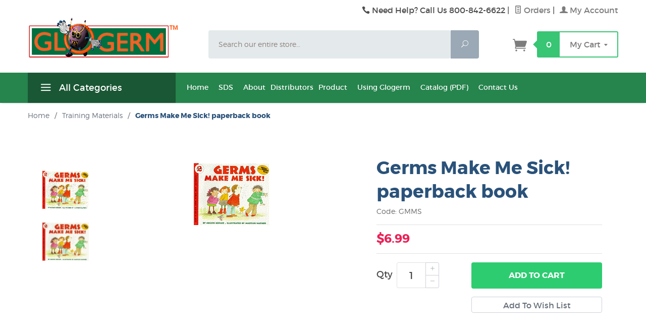

--- FILE ---
content_type: text/html
request_url: https://www.glogerm.com/mm5/merchant.mvc?Screen=PROD&Product_Code=GMMS&Session_ID=47966dc7ef453f3a9e1b60e0a2bf72fc
body_size: 9674
content:
<!DOCTYPE html><html lang="en" class="no-js" xmlns:fb="http://ogp.me/ns/fb#"><head><title>Germs Make Me Sick! paperback book: Glo Germ</title><script type="text/javascript">
var MMThemeBreakpoints =
[
{
"code":	"mobile",
"name":	"Mobile",
"start":	{
"unit": "px",
"value": ""
}
,
"end":	{
"unit": "em",
"value": "39.999"
}
}
,{
"code":	"tablet",
"name":	"Tablet",
"start":	{
"unit": "px",
"value": ""
}
,
"end":	{
"unit": "em",
"value": "59.999"
}
}
];
</script>
<script type="text/javascript">
var json_url = "https:\/\/www.glogerm.com\/mm5\/json.mvc\u003F";
var json_nosessionurl = "https:\/\/www.glogerm.com\/mm5\/json.mvc\u003F";
var Store_Code = "GG";
</script>
<script type="text/javascript" src="https://www.glogerm.com/mm5/clientside.mvc?T=7965cfde&amp;Module_Code=paypalcp&amp;Filename=runtime.js" integrity="sha512-A6/Hrcz8/r8OYVd2LYO313hk0S6tB5l/XeeOIIsdTxBuJqhAXWVVYIyDEomW+X+c75UgL0HeRe1C+MA3wdZSUw==" crossorigin="anonymous" async defer></script>
<script src="https://www.paypal.com/sdk/js?client-id=AcCNNzIa9VV_d1q2jFf4pNN33IIecvECC34nYq0EJIGN9EonWCRQD5JkXT_EDm6rOSCvnRE9g6JOGZXc&amp;merchant-id=HUSCQM8DYF6CL&amp;currency=USD&amp;components=buttons,messages&amp;intent=authorize" data-partner-attribution-id="Miva_PCP"></script>
<script type="text/javascript" src="https://www.glogerm.com/mm5/clientside.mvc?T=7965cfde&amp;Filename=ajax.js" integrity="sha512-hBYAAq3Edaymi0ELd4oY1JQXKed1b6ng0Ix9vNMtHrWb3FO0tDeoQ95Y/KM5z3XmxcibnvbVujqgLQn/gKBRhA==" crossorigin="anonymous"></script>
<script type="text/javascript" src="https://www.glogerm.com/mm5/clientside.mvc?T=7965cfde&amp;Filename=runtime_ui.js" integrity="sha512-ZIZBhU8Ftvfk9pHoUdkXEXY8RZppw5nTJnFsMqX+3ViPliSA/Y5WRa+eK3vIHZQfqf3R/SXEVS1DJTjmKgVOOw==" crossorigin="anonymous"></script>
<script type="text/javascript" src="https://www.glogerm.com/mm5/clientside.mvc?T=7965cfde&amp;Module_Code=cmp-cssui-searchfield&amp;Filename=runtime.js" integrity="sha512-GT3fQyjPOh3ZvhBeXjc3+okpwb4DpByCirgPrWz6TaihplxQROYh7ilw9bj4wu+hbLgToqAFQuw3SCRJjmGcGQ==" crossorigin="anonymous"></script>
<script type="text/javascript">
var MMSearchField_Search_URL_sep = "https:\/\/www.glogerm.com\/mm5\/merchant.mvc\u003FScreen\u003DSRCH\u0026Session_ID\u003D69bd4a55c236b87d521801bc0a184d0c\u0026Search=";
(function( obj, eventType, fn )
{
if ( obj.addEventListener )
{
obj.addEventListener( eventType, fn, false );
}
else if ( obj.attachEvent )
{
obj.attachEvent( 'on' + eventType, fn );
}
})( window, 'mmsearchfield_override', function()
{
MMSearchField.prototype.onMenuAppendHeader = function()
{
return null;
}
MMSearchField.prototype.onMenuAppendItem = function( data )
{
var span;
span = newElement( 'span', null, null, null );
span.innerHTML = data;
return span;
}
MMSearchField.prototype.onMenuAppendStoreSearch = function( search_value )
{
var item;
item = newElement( 'div', { 'class': 'mm_searchfield_menuitem mm_searchfield_menuitem_storesearch' }, null, null );
item.element_text = newTextNode( 'Search store for product "' + search_value + '"', item );
return item;
}
MMSearchField.prototype.onFocus = function( e ) { ; };
MMSearchField.prototype.onBlur = function( e ) { ; };
} );
</script>
<base href="https://www.glogerm.com/mm5/"><meta charset="utf-8"><meta http-equiv="X-UA-Compatible" content="IE=edge"><meta name="viewport" content="width=device-width, initial-scale=1"><link rel="shortcut icon" type="image/png" href="/mm5/favicon.ico"><link href="/mm5/humans.txt" rel="author"><link rel="canonical" href="https://www.glogerm.com/mm5/merchant.mvc?Screen=PROD&amp;Product_Code=GMMS&amp;Session_ID=69bd4a55c236b87d521801bc0a184d0c"><link rel="stylesheet" href="themes/levels/css/all.php"><style type="text/css">
body
{
background-color: #FFFFFF;
}
</style>
<link href="https://fonts.googleapis.com/css?family=Open+Sans:400,700,400italic,700italic" rel="stylesheet" type="text/css" data-norem><!--[if lt IE 9]><script src="themes/levels/js/modernizr.js"></script><script src="themes/levels/js/respond.min.js"></script><![endif]--><script type="text/javascript" src="https://www.glogerm.com/mm5/clientside.mvc?T=7965cfde&Module_Code=mvga&amp;Filename=mvga.js"></script>
<link type="text/css" media="all" rel="stylesheet" integrity="sha256-lWOXBr8vqpiy3pliCN1FmPIYkHdcr8Y0nc2BRMranrA= sha384-0K5gx4GPe3B0+RaqthenpKbJBAscHbhUuTd+ZmjJoHkRs98Ms3Pm2S4BvJqkmBdh sha512-wrhf+QxqNNvI+O73Y1XxplLd/Bt2GG2kDlyCGfeByKkupyZlAKZKAHXE2TM9/awtFar6eWl+W9hNO6Mz2QrA6Q==" crossorigin="anonymous" href="https://www.glogerm.com/mm5/json.mvc?Store_Code=GG&amp;Function=CSSResource_Output&amp;CSSResource_Code=mm-theme-styles&T=03ffcb3a" data-resource-group="modules" data-resource-code="mm-theme-styles" /><script type="text/javascript" src="https://www.glogerm.com/mm5/clientside.mvc?T=7965cfde&amp;Filename=runtime.js" integrity="sha512-EiU7WIxWkagpQnQdiP517qf12PSFAddgl4rw2GQi8wZOt6BLZjZIAiX4R53VP0ePnkTricjSB7Edt1Bef74vyg==" crossorigin="anonymous"></script><script type="text/javascript" src="https://www.glogerm.com/mm5/clientside.mvc?T=7965cfde&amp;Filename=MivaEvents.js" integrity="sha512-bmgSupmJLB7km5aCuKy2K7B8M09MkqICKWkc+0w/Oex2AJv3EIoOyNPx3f/zwF0PZTuNVaN9ZFTvRsCdiz9XRA==" crossorigin="anonymous"></script><script type="text/javascript" src="https://www.glogerm.com/mm5/clientside.mvc?T=7965cfde&amp;Filename=AttributeMachine.js" integrity="sha512-e2qSTe38L8wIQn4VVmCXg72J5IKMG11e3c1u423hqfBc6VT0zY/aG1c//K/UjMA6o0xmTAyxRmPOfEUlOFFddQ==" crossorigin="anonymous"></script><script>AttributeMachine.prototype.Generate_Discount = function (discount) {var discount_div;discount_div = document.createElement('div');discount_div.innerHTML = discount.descrip + ': ' + discount.formatted_discount;return discount_div;};AttributeMachine.prototype.Generate_Swatch = function (product_code, attribute, option) {var swatch = document.createElement('li'),wrap = document.createElement('span'),img = document.createElement('img');img.src = option.image;swatch.setAttribute('alt', option.prompt);swatch.setAttribute('title', option.prompt);swatch.setAttribute('data-code', option.code);swatch.setAttribute('data-color', option.prompt);swatch.appendChild(wrap);wrap.appendChild(img);return swatch;};AttributeMachine.prototype.Swatch_Click = function(input, attribute, option) {var i,swatchNameElement = document.getElementById('js-swatch-name');for (i = 0; i < input.select.options.length; i++) {if (input.select.options[i].value == option.code) {input.select.selectedIndex = i;};};if (attribute.inventory) {this.Attribute_Changed(input);};swatchNameElement.innerHTML = option.prompt;};</script><script type="text/javascript" src="https://www.glogerm.com/mm5/clientside.mvc?T=7965cfde&amp;Filename=ImageMachine.js" integrity="sha512-luSn6atUPOw8U8HPV927zNVkcbbDcvbAlaSh/MEWznSCrOzPC2iQVeXSwLabEEn43FBmR6lKN0jhsWKmJR4n1Q==" crossorigin="anonymous"></script><script>var gallery = [],thumbnailIndex = 0;generate_thumbnail_event = new Event('ImageMachine_Generate_Thumbnail');ImageMachine.prototype.ImageMachine_Generate_Thumbnail = function (thumbnail_image, main_image, closeup_image, type_code) {var thumbnail,img;thumbnail = document.createElement('div');thumbnail.className = 'thumbnail-img-wrap';thumbnail.setAttribute('data-index', thumbnailIndex++);if (typeof(thumbnail_image) == 'string' && thumbnail_image.length > 0) {img = document.createElement('img');img.src = thumbnail_image;thumbnail.appendChild(img);};var gallery_image = (typeof(closeup_image) == 'string' && closeup_image.length > 0) ? closeup_image : main_image;gallery.push({src: gallery_image,title: 'Germs Make Me Sick! paperback book'});document.dispatchEvent(generate_thumbnail_event);return thumbnail;};</script><meta property="og:title" content="Germs Make Me Sick! paperback book" /><meta property="og:type" content="product" /><meta property="og:image" content="https://www.glogerm.com/mm5/graphics/00000001/71T106G109L._SS400_.gif" /><meta property="og:url" content="https://www.glogerm.com/mm5/merchant.mvc?Screen=PROD&Product_Code=GMMS&Session_ID=69bd4a55c236b87d521801bc0a184d0c" /><meta property="og:site_name" content="Glo Germ" /><meta property="og:description" content="Check out the deal on Germs Make Me Sick! paperback book at Glo Germ" /></head><body id="js-PROD" class="prod single-column GMMS"><!--[if lt IE 9]> <p class="message closable message-info browsehappy align-center"><a href="#" class="close">&times;</a>You are using an <strong>outdated</strong> browser.<br />Please <a href="http://browsehappy.com/" target="_blank" rel="nofollow">upgrade your browser</a> to improve your experience.</p> <![endif]--><nav class="mobile-menu mobile-menu-left"><div class="row mobile-navigation-header"><a href="https://www.glogerm.com/mm5/merchant.mvc?Screen=LOGN&amp;Session_ID=69bd4a55c236b87d521801bc0a184d0c" rel="nofollow" class="column one-third align-center bg-gray white"><span data-rt-icon="&#x61;"></span><small>ACCOUNT</small></a><a href="https://www.glogerm.com/mm5/merchant.mvc?Screen=CTUS&amp;Session_ID=69bd4a55c236b87d521801bc0a184d0c" rel="nofollow" class="column one-third align-center bg-gray white"><span data-icon="&#xe090;"></span><small>CONTACT</small></a><a href="https://www.glogerm.com/mm5/merchant.mvc?Screen=BASK&amp;Session_ID=69bd4a55c236b87d521801bc0a184d0c" rel="nofollow" class="column one-third align-center bg-levels-green white"><span data-rt-icon="&#x65;"></span><small>MY CART</small></a></div><div id="js-mobile-navigation" class="mobile-navigation">
<ul id="js-navigation-set" class="navigation-set horizontal-drop-down">
<li class="level-1">
<span><a href="https://www.glogerm.com/mm5/merchant.mvc?Screen=CTGY&Category_Code=PGAOL" target="_self">Powder, Gel &amp; Oil</a></span>
</li>
<li class="level-1">
<span><a href="https://www.glogerm.com/mm5/merchant.mvc?Screen=CTGY&Category_Code=CK4" target="_self">Complete Kits</a></span>
</li>
<li class="level-1">
<span><a href="https://www.glogerm.com/mm5/merchant.mvc?Screen=CTGY&Category_Code=LARBT" target="_self">Lamps &amp; Replacement Bulbs</a></span>
</li>
<li class="level-1">
<span class="parent"><a href="https://www.glogerm.com/mm5/merchant.mvc?Screen=CTGY&Category_Code=TM3" target="_self">Training Materials</a></span>
<ul>
<li class="level-2">
<span><a href="https://www.glogerm.com/us-distributors.html" target="_blank">U.S. Distributors</a></span>
</li>
<li class="level-2">
<span><a href="https://www.glogerm.com/intl-distributors.html" target="_blank">International Distributors</a></span>
</li>
</ul>
<span data-name="Training Materials" data-rt-icon="d" class="next"></span>
</li>
<li class="level-1">
<span><a href="https://www.glogerm.com/mm5/merchant.mvc?Screen=CTGY&Category_Code=R7A" target="_self">Research Applications</a></span>
</li>
<li class="level-1">
<span><a href="https://www.glogerm.com/mm5/merchant.mvc?Screen=CTGY&Category_Code=NW" target="_self">New Products</a></span>
</li>
<li class="level-1">
<span><a href="https://www.glogerm.com/mm5/merchant.mvc?Screen=CTGY&Category_Code=MPY" target="_self">Miscellaneous Products</a></span>
</li>
<li class="level-1">
<span><a href="https://www.glogerm.com/mm5/merchant.mvc?Screen=CTGY&Category_Code=SPC" target="_self">Special Offers</a></span>
</li>
<li class="level-1">
<span><a href="https://www.glogerm.com/mm5/merchant.mvc?Screen=CTGY&Category_Code=OR" target="_self">Ozark River Sinks</a></span>
</li>
<li class="level-1 bg-gray white mobile-navigation-gray"><span class="parent">More...</span><ul><li class="level-1"><span><a href="https://www.glogerm.com/mm5/merchant.mvc?Screen=NEWHOME" target="_self">Home</a></span></li><li class="level-1"><span><a href="https://www.glogerm.com/mm5/merchant.mvc?Screen=SDS" target="_self">SDS</a></span></li><li class="level-1"><span><a href="https://www.glogerm.com/mm5/merchant.mvc?Screen=ABOUT" target="_self">About</a></span></li><li class="level-1"><span class="parent">Distributors</span><ul><li class="level-2"><span><a href="https://www.glogerm.com/mm5/merchant.mvc?Screen=DISTRIBUT" target="_self">US Distributors</a></span></li><li class="level-2"><span><a href="https://www.glogerm.com/mm5/merchant.mvc?Screen=INTDIST" target="_self">International Distributors</a></span></li></ul><span data-name="Distributors" data-rt-icon="d" class="next"></span></li><li class="level-1"><span><a href="https://www.glogerm.com/mm5/merchant.mvc?Screen=PRODUCTLIST" target="_self">Product</a></span></li><li class="level-1"><span><a href="https://www.glogerm.com/mm5/merchant.mvc?Screen=USAGE" target="_self">Using Glogerm</a></span></li><li class="level-1"><span><a href="https://www.glogerm.com/pdf/Glogerm-Catalog_2023.pdf" target="_self">Catalog &#40;PDF&#41;</a></span></li><li class="level-1"><span><a href="https://www.glogerm.com/mm5/merchant.mvc?Screen=CTUS" target="_self">Contact Us</a></span></li></ul><span data-name="More..." data-rt-icon="d" class="next"></span></li></ul>
</div></nav><!-- end mobile-navigation --><div id="js-site-overlay" class="site-overlay"></div><!-- end site-overlay --><div id="js-site-wrapper" class="site-wrapper"><header id="js-header" class="header clearfix"><div id="js-main-header" class="row wrap main-header vertical-align-parent"><ul class="medium-all-hidden no-list mobile-main-header"><li class="column one-sixth toggle-slide-left mobile-menu-button"><span data-icon="&#x61;"></span></li><li class="column two-thirds"><a href="https://www.glogerm.com/" title="Glo Germ" class="align-center" rel="nofollow"><img src="graphics/00000001/Glogerm-logo.png" alt="Welcome" title="Welcome" /></a></li><li id="js-mobile-basket-button" class="column one-sixth np mobile-basket-button"><span class="mini-basket-icon" data-icon="" title="Cart"></span><span class="mini-basket-inner"><span class="mini-basket-count inline-block" id="js-mini-basket-count">0</span></span></li></ul><div class="show medium-hide"><form class="bg-white" data-hook="global-search-drawer" method="get" action="//www.glogerm.com/mm5/merchant.mvc?Screen=SRCH&amp;Session_ID=69bd4a55c236b87d521801bc0a184d0c"><div class="row wrap"><div class="column five-sixths nrp"><label for="l-mobile-search" class="sr-only">Search</label><input class="js-autocomplete-input" id="l-mobile-search" name="Search" type="search" value="" placeholder="Search our entire store&hellip;" data-api-url="//www.glogerm.com/mm5/merchant.mvc?Screen=api&amp;Session_ID=69bd4a55c236b87d521801bc0a184d0c" autocomplete="off"></div><div class="column one-sixth nlp"><button type="submit" class="button button-square button-block column one-sixths bg-transparent" data-icon="&#x55;" title="Search"><span class="sr-only">Search</span></button></div></div></form></div><div class="row all-hidden medium-all-shown"><div class="column whole large-align-right align-center service-links"><span data-icon="&#xe090;" class="service-link-phone"></span> Need Help? Call Us 800-842-6622<span class="breadcrumb-border">|</span><a href="https://www.glogerm.com/mm5/merchant.mvc?Screen=ORHL&amp;Session_ID=69bd4a55c236b87d521801bc0a184d0c"><span data-rt-icon="&#X68;"></span> Orders</a><span class="breadcrumb-border">|</span><a href="https://www.glogerm.com/mm5/merchant.mvc?Screen=LOGN&amp;Session_ID=69bd4a55c236b87d521801bc0a184d0c"><span data-rt-icon="&#X61;"></span> My Account</a></div></div><div class="row all-hidden medium-all-shown"><a href="https://www.glogerm.com/" title="Glo Germ" style="margin-top:-25px" class="column x-large-three-tenths large-one-third large-align-left align-center"><img src="graphics/00000001/Glogerm-logo.png" alt="Welcome"><div class="breaker large-hide show"></div></a><div class="column one-sixth toggle-slide-left mobile-menu-button medium-menu-button show large-hide align-center"><span data-icon="&#x61;"></span></div><div class="column x-large-half large-five-twelfths medium-two-thirds search-form large-nrp"><form action="//www.glogerm.com/mm5/merchant.mvc?Screen=SRCH&amp;Session_ID=69bd4a55c236b87d521801bc0a184d0c" method="get" class="search-form column np x-large-eleven-twelfths whole"><div class="input-group"><label for="l-desktop-search" class="sr-only">Search</label><input type="search" name="Search" id="l-desktop-search" value="" placeholder="Search our entire store&hellip;" class="column five-sixths bg-transparent input input-large search-input js-autocomplete-input" data-api-url="//www.glogerm.com/mm5/merchant.mvc?Screen=api&amp;Session_ID=69bd4a55c236b87d521801bc0a184d0c" autocomplete="off"><button type="submit" class="button button-large column one-sixths bg-transparent search-button" data-icon="&#x55;" title="Search"><span class="sr-only">Search</span></button></div><div class="js-autocomplete-results autocomplete-results"></div></form></div><div class="column x-large-two-tenths large-one-fourth one-sixth align-right float-right"><div class="column whole large-np nlp"><a href="https://www.glogerm.com/mm5/merchant.mvc?Screen=BASK&amp;Session_ID=69bd4a55c236b87d521801bc0a184d0c" rel="nofollow" id="js-mini-basket" class="mini-basket"><span class="mini-basket-icon" data-icon="&#xe07a;" title="Cart"></span><span class="mini-basket-inner"><span class="mini-basket-count inline-block" id="js-mini-basket-count">0</span><span class="mini-basket-text large-inline-block hide">My Cart <span data-icon="&#x43;" class="mini-basket-down-arrow"></span></span></span></a></div></div></div><div class="js-autocomplete-results autocomplete-results" id="js-mobile-autocomplete"></div><div id="js-mini-basket-container" class="column whole small-half large-one-third mini-basket-container"><div class="row mini-basket-content" data-itemcount="0" data-subtotal=""><span data-icon="&#xe051;" class="mini-basket-close" title="Close"></span><h3 class="column whole np nm">Shopping Cart</h3><div class="sky mini-basket-seperator">&bull;&bull;&bull;&bull;&bull;</div><div class="breaker clear"></div><p class="column whole align-center">Your cart is currently empty.</p></div></div></div><!-- end main-header --><nav id="js-navigation-bar" class="navigation-bar navigation_main large-show hide" style="background:#26844D;"><div class="wrap az-menu large-show hide"><div class="row nav-group-1"><div class="column one-fourth nav-item-1 nav-item-1--left " style="background:#1A5734;"><a href="#" class="js-az-menu-trigger"><span data-icon="&#x61;"></span> All Categories</a></div><div class="column three-fourths nav-item-1 nav-item-1--right"><ul id="js-navigation-set" class="navigation-set horizontal-drop-down"><li class="level-1"><span><a href="https://www.glogerm.com/mm5/merchant.mvc?Screen=NEWHOME" target="_self">Home</a></span></li><li class="level-1"><span><a href="https://www.glogerm.com/mm5/merchant.mvc?Screen=SDS" target="_self">SDS</a></span></li><li class="level-1"><span><a href="https://www.glogerm.com/mm5/merchant.mvc?Screen=ABOUT" target="_self">About</a></span></li><li class="level-1"><span>Distributors</span><ul><li class="level-2"><span><a href="https://www.glogerm.com/mm5/merchant.mvc?Screen=DISTRIBUT" target="_self">US Distributors</a></span></li><li class="level-2"><span><a href="https://www.glogerm.com/mm5/merchant.mvc?Screen=INTDIST" target="_self">International Distributors</a></span></li></ul></li><li class="level-1"><span><a href="https://www.glogerm.com/mm5/merchant.mvc?Screen=PRODUCTLIST" target="_self">Product</a></span></li><li class="level-1"><span><a href="https://www.glogerm.com/mm5/merchant.mvc?Screen=USAGE" target="_self">Using Glogerm</a></span></li><li class="level-1"><span><a href="https://www.glogerm.com/pdf/Glogerm-Catalog_2023.pdf" target="_self">Catalog &#40;PDF&#41;</a></span></li><li class="level-1"><span><a href="https://www.glogerm.com/mm5/merchant.mvc?Screen=CTUS" target="_self">Contact Us</a></span></li></ul></div></div><div class="row" id="js-all-categories-nav">
<div class="column one-fourth nav-group-2">
<a href="https://www.glogerm.com/mm5/merchant.mvc?Screen=CTGY&amp;Category_Code=PGAOL" target="_self" class="nav-item-2 " data-navigationitem-id="26" data-link-type="_self">Powder, Gel & Oil</a>
<a href="https://www.glogerm.com/mm5/merchant.mvc?Screen=CTGY&amp;Category_Code=CK4" target="_self" class="nav-item-2 " data-navigationitem-id="27" data-link-type="_self">Complete Kits</a>
<a href="https://www.glogerm.com/mm5/merchant.mvc?Screen=CTGY&amp;Category_Code=LARBT" target="_self" class="nav-item-2 " data-navigationitem-id="28" data-link-type="_self">Lamps & Replacement Bulbs</a>
<a href="https://www.glogerm.com/mm5/merchant.mvc?Screen=CTGY&amp;Category_Code=TM3" target="_self" class="nav-item-2 has-children" data-navigationitem-id="29" data-link-type="_self">Training Materials</a>
<a href="https://www.glogerm.com/mm5/merchant.mvc?Screen=CTGY&amp;Category_Code=R7A" target="_self" class="nav-item-2 " data-navigationitem-id="32" data-link-type="_self">Research Applications</a>
<a href="https://www.glogerm.com/mm5/merchant.mvc?Screen=CTGY&amp;Category_Code=NW" target="_self" class="nav-item-2 " data-navigationitem-id="33" data-link-type="_self">New Products</a>
<a href="https://www.glogerm.com/mm5/merchant.mvc?Screen=CTGY&amp;Category_Code=MPY" target="_self" class="nav-item-2 " data-navigationitem-id="34" data-link-type="_self">Miscellaneous Products</a>
<a href="https://www.glogerm.com/mm5/merchant.mvc?Screen=CTGY&amp;Category_Code=SPC" target="_self" class="nav-item-2 " data-navigationitem-id="35" data-link-type="_self">Special Offers</a>
<a href="https://www.glogerm.com/mm5/merchant.mvc?Screen=CTGY&amp;Category_Code=OR" target="_self" class="nav-item-2 " data-navigationitem-id="36" data-link-type="_self">Ozark River Sinks</a>
</div>
<div class="column three-fourths nav-group-3">
<div class="nav-item-3 nav-group-4" data-navigationitem-id="29">
<div class="column three-fourths nav-item-4 nav-item-4--left">
<div class="nav-group-5">
<h4 class="nav-heading-5">
<a href="https://www.glogerm.com/us-distributors.html" target="_blank" class="nav-item-5" data-link-type="_blank">U.S. Distributors</a>
</h4>
</div>
<div class="nav-group-5">
<h4 class="nav-heading-5">
<a href="https://www.glogerm.com/intl-distributors.html" target="_blank" class="nav-item-5" data-link-type="_blank">International Distributors</a>
</h4>
</div>
</div>
</div>
</div>
</div></div></nav><!-- end navigation-bar --></header><!-- end header --><main><div class="row breadcrumbs"><nav class="column whole wrap float-none large-np"><ul itemscope itemtype="http://schema.org/BreadcrumbList"><li itemprop="itemListElement" itemscope itemtype="http://schema.org/ListItem"><a href="https://www.glogerm.com/mm5/merchant.mvc?Screen=SFNT&Session_ID=69bd4a55c236b87d521801bc0a184d0c" class="breadcrumb-home">Home</a><span class="breadcrumb-border">&#47;</span></li><li itemprop="itemListElement" itemscope itemtype="http://schema.org/ListItem"><a itemprop="item" href="https://www.glogerm.com/mm5/merchant.mvc?Screen=CTGY&Category_Code=TM3&Session_ID=69bd4a55c236b87d521801bc0a184d0c"><span itemprop="name">Training Materials</span></a><span class="breadcrumb-border">&#47;</span><meta itemprop="position" content="1" /></li><li itemprop="itemListElement" itemscope itemtype="http://schema.org/ListItem"><span itemprop="item" class="current-item"><span itemprop="name">Germs Make Me Sick! paperback book</span></span><meta itemprop="position" content="2" /></li></ul></nav></div><!-- end breadcrumbs --><div class="wrap"><div class="row"><div class="breaker"></div><div class="column-right column whole push-none large-three-fourths large-push-one-fourth large-nrp"><div class="main-content">	<div class="row hdft-header"></div><div class="row prod-ctgy-hdft-header"></div><div class="row bg-white product-information"><div class="column whole large-seven-twelfths medium-half product-information--images"><div class="row"><div class="column large-one-sixth large-show hide thumbnail-wrapper np"><div id="js-thumbnails" class="thumbnails"></div></div><div class="column large-five-sixths"><span class="flag"><span id="js-main-image-zoom" class="main-image" data-index="0"><img src="graphics/en-US/cssui/blank.gif" alt="Germs Make Me Sick! paperback book" id="js-main-image" data-image="graphics/00000001/71T106G109L._SS400_.gif"></span></span><div id="js-main-dots" class="main-image-nav main-image-nav--dots show large-hide"></div></div></div><script type="text/javascript">var image_data105 = [
{
"type_code":	"thumb",
"image_data":
[
"graphics\/00000001\/71T106G109L._SS400.gif",
"graphics\/00000001\/71T106G109L._SS400_100x100.gif",
"graphics\/00000001\/71T106G109L._SS400.gif"
]
}
,{
"type_code":	"main",
"image_data":
[
"graphics\/00000001\/71T106G109L._SS400_.gif",
"graphics\/00000001\/71T106G109L._SS400__100x100.gif",
"graphics\/00000001\/71T106G109L._SS400_.gif"
]
}
]
var im105 = new ImageMachine( 'GMMS', 0, 'js-main-image', 'js-thumbnails', 'js-closeup-container', 'js-closeup-image', 'js-closeup-close', '', 'B', 540, 705, 1, 'B', 1000, 1300, 1, 100, 130, 1, 'graphics\/00000001\/71T106G109L._SS400_.gif' );
im105.oninitialize( image_data105 );
</script></div><!-- end product-information--images --><div class="column whole large-five-twelfths medium-half product-information--purchase"><div id="js-processing-purchase" class="processing-purchase"><img src="themes/levels/images/img_ajax_processing.gif" alt="Processing..." title="Processing..." /></div><div id="js-purchase-message" class="message message-warning purchase-message"></div><div class="row"><div class="column whole"><h1 class="nm">Germs Make Me Sick! paperback book</h1><div class="product-code">Code: GMMS</div><hr noshade /><div class="h3 nbm"><span id="js-price-value" class="product-price" data-base-price="6.99">$6.99</span></div><div id="js-product-discounts"></div></div></div><hr noshade /><form method="post" action="https://www.glogerm.com/mm5/merchant.mvc?Screen=BASK&amp;Session_ID=69bd4a55c236b87d521801bc0a184d0c" name="add" id="js-purchase-product" class="inline-labeling"><input type="hidden" name="Old_Screen" value="PROD" /><input type="hidden" name="Old_Search" value="" /><input type="hidden" name="Action" value="ADPR" /><input type="hidden" name="Product_Code" value="GMMS" /><input type="hidden" name="Category_Code" value="TM3" /><input type="hidden" name="Offset" value="" /><input type="hidden" name="AllOffset" value="" /><input type="hidden" name="CatListingOffset" value="" /><input type="hidden" name="RelatedOffset" value="" /><input type="hidden" name="SearchOffset" value="" /><div class="row"><div id="js-product-attributes" class="column whole product-attributes"><input type="hidden" name="Product_Attribute_Count" value="0" id="js-product-attribute-count" /></div></div><div class="row add-to-cart-wrap"><div class="column large-two-fifths medium-whole two-fifths"><span class="product-add-to-cart-qty float-left medium-inline-block hide">Qty</span><input type="tel" name="Quantity" value="1" id="l-quantity" class="align-center float-left increase-decrease-input" /><div class="increase-decrease-wrap float-left"><span id="js-increase-quantity" class="button increase-quantity" unselectable="on" data-icon="&#x4c;"></span><span id="js-decrease-quantity" class="button decrease-quantity" unselectable="on" data-icon="&#x4b;"></span></div></div><div class="column large-three-fifths medium-ten-twelfths three-fifths"><div class="breaker hide medium-all-shown large-all-hidden"></div><button id="js-add-to-cart" class="button button-block uppercase add-to-cart bg-green white bold">Add <span class="small-inline-block hide">to Cart</span></button><span data-mmnodisable="true" class="wishlist-button-wrap"><span onClick="document.forms.add.action = 'https:\/\/www.glogerm.com\/mm5\/merchant.mvc\u003FScreen\u003DWISH\u0026Session_ID\u003D69bd4a55c236b87d521801bc0a184d0c'; document.forms.add.elements.Action.value = 'ATWL';" id="add-to-wishlist-wrap"><input type="submit" value="Add To Wish List" class="button button-block" /></span></span></div></div></form><div class="row"><div class="column whole social-sharing"></div></div></div><!-- end product-information--purchase --><div class="breaker clear"></div><hr noshade /><div class="column whole large-seven-twelfths medium-half product-information--description"><h4 class="nm">Product Description</h4><div class="sky">&bull;&bull;&bull;&bull;&bull;</div><div class="product-description"><p>With Marilyn Hefner's new full color illustrations, bacteria and viruses have never looked so good! As packed with wit and good humor as with charts and diagrams, this book is still the best explanation of how your body fights germs.</p>
<br>
<p>"An introduction to bacteria and viruses and how each of the two forms attacks cells and makes a person feel sick. The text mixes information with reassurance. . . . A nonthreatening first exposure, administered with a pleasant bedside manner."</p>
<br>
<p>A Reading Rainbow Featured Selection</p>
<p>Best Children's Science Books 1995 (Science Books and Films)</p></div></div><!-- end product-information--description --><div class="column whole large-five-twelfths medium-half"></div></div><!-- end product-information --><script>if (typeof am105 !== 'undefined') {var attrMachCall = am105;};</script><div class="row prod-ctgy-hdft-footer"></div><div class="row hdft-footer"></div><!-- Google Rich Snippets --><div itemscope itemtype="http://data-vocabulary.org/Product"><meta itemprop="name" content="Germs Make Me Sick! paperback book" /><meta itemprop="image" content="https://www.glogerm.com/mm5/graphics/00000001/71T106G109L._SS400_.gif" /><meta itemprop="category" content="Training Materials" /><meta itemprop="price" content="$6.99" /><meta itemprop="description" content="&lt;p&gt;With Marilyn Hefner's new full color illustrations, bacteria and viruses have never looked so good! As packed with wit and good humor as with charts and diagrams, this book is still the best explanation of how your body fights germs.&lt;/p&gt;&lt;br&gt;&lt;p&gt;&quot;An introduction to bacteria and viruses and how each of the two forms attacks cells and makes a person feel sick. The text mixes information with reassurance. . . . A nonthreatening first exposure, administered with a pleasant bedside manner.&quot;&lt;/p&gt;&lt;br&gt;&lt;p&gt;A Reading Rainbow Featured Selection&lt;/p&gt;&lt;p&gt;Best Children's Science Books 1995 &#40;Science Books and Films&#41;&lt;/p&gt;" /><!-- <meta itemprop="brand" content="" /> For Use With CPF --><div itemprop="offerDetails" itemscope itemtype="http://data-vocabulary.org/Offer"><meta itemprop="identifier" content="upc:GMMS" /><meta itemprop="price" content="$6.99" /><meta itemprop="currency" content="USD" /><meta itemprop="seller" content="Glo Germ" /><meta itemprop="condition" content="new" /></div></div></div></div><!-- end column-right --><div class="column-left column hide large-show large-one-fourth large-pull-three-fourths nlp"><nav class="category-tree"><h5 class="category-tree-heading">Shop By Category</h5><ul><li class="level-1 "><a href="https://www.glogerm.com/mm5/merchant.mvc?Screen=CTGY&amp;Category_Code=PGAOL&amp;Session_ID=69bd4a55c236b87d521801bc0a184d0c">Powder, Gel and Oil</a></li><li class="level-1 "><a href="https://www.glogerm.com/mm5/merchant.mvc?Screen=CTGY&amp;Category_Code=CK4&amp;Session_ID=69bd4a55c236b87d521801bc0a184d0c">Complete Kits</a></li><li class="level-1 "><a href="https://www.glogerm.com/mm5/merchant.mvc?Screen=CTGY&amp;Category_Code=LARBT&amp;Session_ID=69bd4a55c236b87d521801bc0a184d0c">UV Lights</a></li><li class="level-1 active"><a href="https://www.glogerm.com/mm5/merchant.mvc?Screen=CTGY&amp;Category_Code=TM3&amp;Session_ID=69bd4a55c236b87d521801bc0a184d0c">Training Materials</a></li><li class="level-1 "><a href="https://www.glogerm.com/mm5/merchant.mvc?Screen=CTGY&amp;Category_Code=MPY&amp;Session_ID=69bd4a55c236b87d521801bc0a184d0c">Miscellaneous Products</a></li><li class="level-1 "><a href="https://www.glogerm.com/mm5/merchant.mvc?Screen=CTGY&amp;Category_Code=SPC&amp;Session_ID=69bd4a55c236b87d521801bc0a184d0c">Special Offers</a></li><li class="level-1 "><a href="https://www.glogerm.com/mm5/merchant.mvc?Screen=CTGY&amp;Category_Code=R7A&amp;Session_ID=69bd4a55c236b87d521801bc0a184d0c">Research &amp; Application</a></li><li class="level-1 "><a href="https://www.glogerm.com/mm5/merchant.mvc?Screen=CTGY&amp;Category_Code=Featured-Products&amp;Session_ID=69bd4a55c236b87d521801bc0a184d0c">Featured Products</a></li></ul></nav><!-- end category-tree --></div><!-- end column-left --></div><div id="newsletter-signup" class="readytheme-contentsection">
<div class="row">
<div class="column x-large-np">
<div class="column whole newsletter-wrapper">
<div class="row">
<div class="column whole large-two-fifths large-half large-align-left align-center">
<h2 class="newsletter-title">Join Our Newsletter</h2>
<p>Receive the latest news on new promotions, exclusive offers, and new arrivals.</p>
</div>
<div class="column whole large-three-fifths">
<span class="breaker"></span>
<form>
<div class="input-group newsletter-group">
<span data-icon="&#xe010;"></span>
<input type="email" class="newsletter-input input input-large" placeholder="Enter your email address&hellip;">
<button class="button bg-green white newsletter-button button-large nb">Join</button>
</div>
</form>
</div>
</div>
</div>
</div>
</div>
<span class="breaker"></span>
</div>
<!-- end main --><div class="bottom-wrap"></div><!-- end bottom-wrap --></div><!-- end wrap --></main><!-- end main --></div><!-- end site-wrapper --><footer class="footer"><div class="row wrap"><div class="hide medium-show column medium-four-tenths large-one-fourth"><h5 class="hide medium-show">Contact</h5><ul class="hide medium-show no-list footer-contact"><li data-icon="&#xe081;">1335 E Holyoak Lane Moab, UT 84532</li><li data-icon="&#xe090;">800-842-6622</li><li data-rt-icon="&#x66;" class="email-us-icon"><a href="https://www.glogerm.com/mm5/merchant.mvc?Screen=CTUS&amp;Session_ID=69bd4a55c236b87d521801bc0a184d0c" rel="nofollow">Email Us</a></li></ul><div class="large-hide medium-show hide"><h5>Let's Connect</h5><div class="footer-social"><a href="https://www.facebook.com/glogermcompany?fref=ts" class="bg-facebook" title="Facebook" target="_blank" data-icon="&#xe093;"></a><a href="https://twitter.com/glogerm" class="bg-twitter" title="Twitter" target="_blank" data-icon="&#xe094;"></a></div><div></div></div></div><div class="column medium-three-tenths large-one-fourth" id="footer-categories"><h5>Categories <span data-icon="L" class="inline-block medium-hide"></span></h5><div class="mobile-toggle medium-show hide"><ul class="navigation-set single-navigation-column">
<li><a href="https://www.glogerm.com/mm5/merchant.mvc?Screen=CTGY&Category_Code=PGAOL" target="_self">Powder, Gel &amp; Oil</a></li>
<li><a href="https://www.glogerm.com/mm5/merchant.mvc?Screen=CTGY&Category_Code=CK4" target="_self">Complete Kits</a></li>
<li><a href="https://www.glogerm.com/mm5/merchant.mvc?Screen=CTGY&Category_Code=LARBT" target="_self">Lamp &amp; Replacement Bulbs</a></li>
<li><a href="https://www.glogerm.com/mm5/merchant.mvc?Screen=CTGY&Category_Code=TM3" target="_self">Training Materials</a></li>
<li><a href="https://www.glogerm.com/mm5/merchant.mvc?Screen=CTGY&Category_Code=MPY" target="_self">Miscellaneous Products</a></li>
<li><a href="https://www.glogerm.com/mm5/merchant.mvc?Screen=CTGY&Category_Code=NW" target="_self">New Products</a></li>
<li><a href="https://www.glogerm.com/mm5/merchant.mvc?Screen=CTGY&Category_Code=SPC" target="_self">Special Offers</a></li>
<li><a href="https://www.glogerm.com/mm5/merchant.mvc?Screen=CTGY&Category_Code=R7A" target="_self">Research &amp; Application</a></li>
<li><a href="https://www.glogerm.com/mm5/merchant.mvc?Screen=CTGY&Category_Code=OR" target="_self">Ozark River Sinks</a></li>
</ul>
</div></div><div class="column medium-three-tenths large-one-fourth" id="footer-customer-services"><h5>Customer Service <span data-icon="L" class="inline-block medium-hide"></span></h5><div id="js-footer-links" class="mobile-toggle medium-show hide"><ul class="navigation-set single-navigation-column">
<li><a href="/" target="_self">Home</a></li>
<li><a href="https://www.glogerm.com/mm5/merchant.mvc?Screen=ABUS" target="_self">About Us</a></li>
<li><a href="https://www.glogerm.com/mm5/merchant.mvc?Screen=PRPO" target="_self">Privacy Policy</a></li>
<li><a href="https://www.glogerm.com/mm5/merchant.mvc?Screen=SARP" target="_self">Shipping and Return Policy</a></li>
<li><a href="https://www.glogerm.com/mm5/merchant.mvc?Screen=SMAP" target="_self">Site Map</a></li>
<li><a href="https://www.glogerm.com/mm5/merchant.mvc?Screen=CTUS" target="_self">Contact Us</a></li>
<li><a href="https://www.glogerm.com/mm5/merchant.mvc?Screen=WLST" target="_self">Wishlists</a></li>
</ul></div></div><div class="column show medium-hide" id="footer-payment-methods"><h5>Payment Info <span data-icon="L" class="inline-block medium-hide"></span></h5><div class="mobile-toggle hide"><img src="graphics/00000001/img_credit-cards.png" title="Visa, Discover, MasterCard, American Express, &amp; PayPal" alt="Visa, Discover, MasterCard, American Express, &amp; PayPal" /><div class="breaker"></div></div></div><div class="column medium-hide show large-show large-one-fourth large-np"><div class="hide large-show"></div><span class="breaker"></span><h5>Let's Connect</h5><div class="footer-social"><a href="https://www.facebook.com/glogermcompany?fref=ts" class="bg-facebook" title="Facebook" target="_blank" data-icon="&#xe093;"><span class="sr-only">Facebook</span></a><a href="https://twitter.com/glogerm" class="bg-twitter" title="Twitter" target="_blank" data-icon="&#xe094;"><span class="sr-only">Twitter</span></a></div><div></div></div></div></footer><!-- end footer --><div class="disclaimers"><div class="row wrap"><p class="column medium-half hide medium-show nm"><img src="graphics/00000001/img_credit-cards.png" title="Visa, Discover, MasterCard, American Express, &amp; PayPal" alt="Visa, Discover, MasterCard, American Express, &amp; PayPal" /></p><p class="column medium-half whole nm medium-align-right align-left copyright-text">Copyright &copy; 2026 . <a href="http://www.miva.com/" target="_blank" rel="nofollow">Powered by Miva</a></p></div></div><!-- end disclaimers --><div id="js-chaser" class="back-to-top"><span data-icon="&#x42;" title="Back to Top"></span></div><!-- end back-to-top --><div id="theme-settings" class="readytheme-contentsection">
<script>
var theme_path = "themes\/levels";
var default_country = "US";
</script>
</div>
<!--[if lt IE 9]><script src="themes/levels/js/vendor.ie.min.js"></script><![endif]--><!--[if gte IE 9]><!--><script src="themes/levels/js/vendor.min.js"></script><!--<![endif]--><script src="themes/levels/js/plugins.js"></script><script src="themes/levels/js/scripts.js"></script><!--[if lt IE 9]><script src="themes/levels/js/rem.min.js"></script><![endif]-->	<script>(function(){function c(){var b=a.contentDocument||a.contentWindow.document;if(b){var d=b.createElement('script');d.innerHTML="window.__CF$cv$params={r:'9c6d63745e48610f',t:'MTc2OTkwNjMzMg=='};var a=document.createElement('script');a.src='/cdn-cgi/challenge-platform/scripts/jsd/main.js';document.getElementsByTagName('head')[0].appendChild(a);";b.getElementsByTagName('head')[0].appendChild(d)}}if(document.body){var a=document.createElement('iframe');a.height=1;a.width=1;a.style.position='absolute';a.style.top=0;a.style.left=0;a.style.border='none';a.style.visibility='hidden';document.body.appendChild(a);if('loading'!==document.readyState)c();else if(window.addEventListener)document.addEventListener('DOMContentLoaded',c);else{var e=document.onreadystatechange||function(){};document.onreadystatechange=function(b){e(b);'loading'!==document.readyState&&(document.onreadystatechange=e,c())}}}})();</script><script defer src="https://static.cloudflareinsights.com/beacon.min.js/vcd15cbe7772f49c399c6a5babf22c1241717689176015" integrity="sha512-ZpsOmlRQV6y907TI0dKBHq9Md29nnaEIPlkf84rnaERnq6zvWvPUqr2ft8M1aS28oN72PdrCzSjY4U6VaAw1EQ==" data-cf-beacon='{"version":"2024.11.0","token":"9a4bb679749049cca837ef1700eaf9e1","r":1,"server_timing":{"name":{"cfCacheStatus":true,"cfEdge":true,"cfExtPri":true,"cfL4":true,"cfOrigin":true,"cfSpeedBrain":true},"location_startswith":null}}' crossorigin="anonymous"></script>
</body></html>